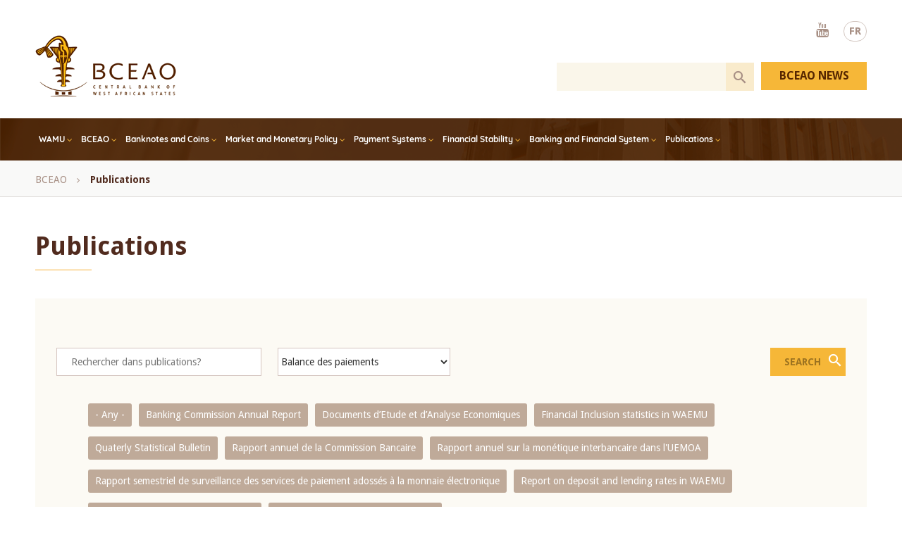

--- FILE ---
content_type: text/html; charset=UTF-8
request_url: https://bceao.int/en/publications?field_hashtags_target_id=92&field_theme_publication_target_id=208
body_size: 76890
content:
<!DOCTYPE html>
<html lang="en" dir="ltr" prefix="content: http://purl.org/rss/1.0/modules/content/  dc: http://purl.org/dc/terms/  foaf: http://xmlns.com/foaf/0.1/  og: http://ogp.me/ns#  rdfs: http://www.w3.org/2000/01/rdf-schema#  schema: http://schema.org/  sioc: http://rdfs.org/sioc/ns#  sioct: http://rdfs.org/sioc/types#  skos: http://www.w3.org/2004/02/skos/core#  xsd: http://www.w3.org/2001/XMLSchema# ">
  <head>
    <meta charset="utf-8" />
<link rel="canonical" href="https://bceao.int/en/publications" />
<meta property="og:image" content="https://www.bceao.int/sites/default/files/inline-images/bceao_share_0.png" />
<meta property="og:image:url" content="https://www.bceao.int/sites/default/files/inline-images/bceao_share_0.png" />
<meta property="og:image:secure_url" content="https://www.bceao.int/sites/default/files/inline-images/bceao_share_0.png" />
<meta name="google-site-verification" content="r10oTIF2jWkGDJ_m6KWK_eTSE3DTKZI7k3SmdRgQ0-g" />
<meta name="Generator" content="Drupal 8 (https://www.drupal.org)" />
<meta name="MobileOptimized" content="width" />
<meta name="HandheldFriendly" content="true" />
<meta name="viewport" content="width=device-width, initial-scale=1.0" />
<script async="async" src="https://www.googletagmanager.com/gtag/js?id=G-EKY7Y1DVCH"></script>
<script>
  window.dataLayer = window.dataLayer || [];
  function gtag(){dataLayer.push(arguments);}
  gtag('js', new Date());
  gtag('config', 'G-EKY7Y1DVCH');
</script>
<link rel="shortcut icon" href="/sites/default/files/fav_0.png" type="image/png" />
<script>window.a2a_config=window.a2a_config||{};a2a_config.callbacks=[];a2a_config.overlays=[];a2a_config.templates={};</script>
<style>.a2a_svg { border-radius: 0 !important; }
.a2a_kit{    display: block !important;    padding: 20px !important;    margin: 10px 0 !important;        background-color: #f4f3f1;   }</style>

    <title>Publications | BCEAO</title>
    <link rel="stylesheet" media="all" href="/core/themes/stable/css/system/components/container-inline.module.css?t8yv9i" />
<link rel="stylesheet" media="all" href="/core/themes/stable/css/system/components/clearfix.module.css?t8yv9i" />
<link rel="stylesheet" media="all" href="/core/themes/stable/css/system/components/details.module.css?t8yv9i" />
<link rel="stylesheet" media="all" href="/core/themes/stable/css/system/components/hidden.module.css?t8yv9i" />
<link rel="stylesheet" media="all" href="/core/themes/stable/css/system/components/item-list.module.css?t8yv9i" />
<link rel="stylesheet" media="all" href="/core/themes/stable/css/system/components/js.module.css?t8yv9i" />
<link rel="stylesheet" media="all" href="/core/themes/stable/css/system/components/nowrap.module.css?t8yv9i" />
<link rel="stylesheet" media="all" href="/core/themes/stable/css/system/components/position-container.module.css?t8yv9i" />
<link rel="stylesheet" media="all" href="/core/themes/stable/css/system/components/progress.module.css?t8yv9i" />
<link rel="stylesheet" media="all" href="/core/themes/stable/css/system/components/reset-appearance.module.css?t8yv9i" />
<link rel="stylesheet" media="all" href="/core/themes/stable/css/system/components/resize.module.css?t8yv9i" />
<link rel="stylesheet" media="all" href="/core/themes/stable/css/system/components/system-status-counter.css?t8yv9i" />
<link rel="stylesheet" media="all" href="/core/themes/stable/css/system/components/system-status-report-counters.css?t8yv9i" />
<link rel="stylesheet" media="all" href="/core/themes/stable/css/system/components/system-status-report-general-info.css?t8yv9i" />
<link rel="stylesheet" media="all" href="/modules/ckeditor_bootstrap_tabs/css/tabs.css?t8yv9i" />
<link rel="stylesheet" media="all" href="/core/themes/stable/css/views/views.module.css?t8yv9i" />
<link rel="stylesheet" media="all" href="/modules/addtoany/css/addtoany.css?t8yv9i" />
<link rel="stylesheet" media="all" href="/core/modules/layout_discovery/layouts/onecol/onecol.css?t8yv9i" />
<link rel="stylesheet" media="all" href="/modules/better_exposed_filters/css/better_exposed_filters.css?t8yv9i" />
<link rel="stylesheet" media="all" href="/modules/we_megamenu/assets/includes/bootstrap/css/bootstrap.min.css?t8yv9i" />
<link rel="stylesheet" media="all" href="/modules/we_megamenu/assets/css/we_megamenu_backend.css?t8yv9i" />
<link rel="stylesheet" media="all" href="/themes/medianet/plugins/owlcarousel/dist/assets/owl.carousel.css?t8yv9i" />
<link rel="stylesheet" media="all" href="/themes/medianet/css/magnific-popup.css?t8yv9i" />
<link rel="stylesheet" media="all" href="/themes/medianet/css/animate.min.css?t8yv9i" />
<link rel="stylesheet" media="all" href="/themes/medianet/css/style.css?t8yv9i" />
<link rel="stylesheet" media="all" href="/themes/medianet/css/style2.css?t8yv9i" />
<link rel="stylesheet" media="all" href="/themes/medianet/css/responsive.css?t8yv9i" />
<link rel="stylesheet" media="all" href="/themes/medianet/css/responsive2.css?t8yv9i" />

    
<!--[if lte IE 8]>
<script src="/core/assets/vendor/html5shiv/html5shiv.min.js?v=3.7.3"></script>
<![endif]-->

  </head>
        <body class="page-lang-en page-nofront page-publications">
        <a href="#main-content" class="visually-hidden focusable">
      Skip to main content
    </a>
    
      <div class="dialog-off-canvas-main-canvas" data-off-canvas-main-canvas>
    <div class="body">
  <header>
    <div class="zone zn_Top"><div class="warrap"><div class="topLogo">  <div>
    <div id="block-medianet-branding">
  
    
    <a class="logo" href="/index.php/en" title="Home" rel="home">
    <img src="/themes/medianet/image/png/logo_en.png" alt="Home" />
  </a>

</div>

  </div>
</div> <div class="topMenSearch">  <div>
    <div class="language-switcher-language-url blcLang wow fadeInDown" id="block-languageswitchercontent" role="navigation">
  
    
      <ul class="links"><li hreflang="en" data-drupal-link-query="{&quot;field_hashtags_target_id&quot;:&quot;92&quot;,&quot;field_theme_publication_target_id&quot;:&quot;208&quot;}" data-drupal-link-system-path="publications" class="en is-active"><a href="/en/publications?field_hashtags_target_id=92&amp;field_theme_publication_target_id=208" class="language-link is-active" hreflang="en" data-drupal-link-query="{&quot;field_hashtags_target_id&quot;:&quot;92&quot;,&quot;field_theme_publication_target_id&quot;:&quot;208&quot;}" data-drupal-link-system-path="publications">EN</a></li><li hreflang="fr" data-drupal-link-query="{&quot;field_hashtags_target_id&quot;:&quot;92&quot;,&quot;field_theme_publication_target_id&quot;:&quot;208&quot;}" data-drupal-link-system-path="publications" class="fr"><a href="/fr/publications?field_hashtags_target_id=92&amp;field_theme_publication_target_id=208" class="language-link" hreflang="fr" data-drupal-link-query="{&quot;field_hashtags_target_id&quot;:&quot;92&quot;,&quot;field_theme_publication_target_id&quot;:&quot;208&quot;}" data-drupal-link-system-path="publications">FR</a></li></ul>
  </div>
<div id="block-reseauxsociaux" class="blcRs wow fadeInDown">
  
    
        <div class="layout layout--onecol">
    <div  class="layout__region layout__region--content">
      
  <div class="bodyCntBlc">
          <ul>
	<li><a class="ytb" href="https://www.youtube.com/user/bceaoChannel" target="_blank">Youtube</a></li>
</ul>

    
  </div>



    </div>
  </div>

  </div>

  </div>
<div class="clear"></div>   <div>
    <div class="views-exposed-form blcSearch" novalidate="" data-drupal-selector="views-exposed-form-search-bceao-page-1" id="block-exposedformsearch-bceaopage-1">
  
    
      <form action="/en/search-bceao" method="get" id="views-exposed-form-search-bceao-page-1" accept-charset="UTF-8">
  <div class="js-form-item form-item js-form-type-textfield form-item-search-api-fulltext js-form-item-search-api-fulltext">
      <label for="edit-search-api-fulltext">Keywords</label>
        <input data-msg-required="Champ obligatoire." data-msg-minlength="Veuillez entrer au moins 3 caractères." data-drupal-selector="edit-search-api-fulltext" type="text" id="edit-search-api-fulltext" name="search_api_fulltext" value="" size="30" maxlength="128" class="form-text" />

        </div>
<div data-drupal-selector="edit-actions" class="form-actions js-form-wrapper form-wrapper" id="edit-actions--2"><input data-drupal-selector="edit-submit-search-bceao" type="submit" id="edit-submit-search-bceao" value="Search" class="button js-form-submit form-submit" />
</div>


</form>

  </div>

  </div>
 </div></div> </div>
    <div class="zone zn_Menu"><div class="warrap">   <div>
    <div id="block-mainnavigationen" class="blcMainMenu">
  
    
      <div class="region-we-mega-menu">
	<a class="navbar-toggle collapsed">
	    <span class="icon-bar"></span>
	    <span class="icon-bar"></span>
	    <span class="icon-bar"></span>
	</a>
	<nav  class="main-navigation-en navbar navbar-default navbar-we-mega-menu mobile-collapse hover-action" data-menu-name="main-navigation-en" data-block-theme="medianet" data-style="Default" data-animation="None" data-delay="" data-duration="" data-autoarrow="" data-alwayshowsubmenu="" data-action="hover" data-mobile-collapse="0">
	  <div class="container-fluid">
	    <ul  class="we-mega-menu-ul nav nav-tabs">
  <li  class="we-mega-menu-li dropdown-menu" data-level="0" data-element-type="we-mega-menu-li" description="WAMU" data-id="15c99b0f-f113-40d8-b9f8-b5fbb9e4565e" data-submenu="1" hide-sub-when-collapse="" data-group="0" data-class="" data-icon="" data-caption="" data-alignsub="" data-target="">
      <a class="we-mega-menu-li" title="WAMU" href="/en/content/presentation-wamu" target="">
      WAMU    </a>
    <div  class="we-mega-menu-submenu" data-element-type="we-mega-menu-submenu" data-submenu-width="1024" data-class="" style="width: 1024px">
  <div class="we-mega-menu-submenu-inner">
    <div  class="we-mega-menu-row" data-element-type="we-mega-menu-row" data-custom-row="1">
  <div  class="we-mega-menu-col span4" data-element-type="we-mega-menu-col" data-width="4" data-block="menu1bloc" data-blocktitle="0" data-hidewhencollapse="" data-class="">
    <div class="type-of-block"><div class="block-inner"><div id="block-menu1bloc">
  
    
        <div class="layout layout--onecol">
    <div  class="layout__region layout__region--content">
      
  <div class="bodyCntBlc">
          <p><a href="/en/content/presentation-wamu"><img alt="UMOA" data-entity-type="file" data-entity-uuid="117eb97f-d659-41a4-b2c6-dcfcf8d5855c" src="/sites/default/files/inline-images/umoa.png" /> </a></p>

<h2>About WAMU</h2>

<p>The West African Monetary Union (WAMU) is distinguished by the recognition of a common monetary unit, the Franc of the African financial community...</p>

<div class="blclink"><a href="/en/content/presentation-wamu">Read More</a></div>

    
  </div>



    </div>
  </div>

  </div>
</div></div>

</div>
<div  class="we-mega-menu-col span4" data-element-type="we-mega-menu-col" data-width="4" data-block="" data-blocktitle="1" data-hidewhencollapse="" data-class="">
  <ul class="nav nav-tabs subul">
  <li  class="we-mega-menu-li" data-level="1" data-element-type="we-mega-menu-li" description="The Conference of Heads of State and Government" data-id="2a024ce4-f971-4e35-9a49-271061600faf" data-submenu="0" hide-sub-when-collapse="" data-group="0" data-class="" data-icon="" data-caption="" data-alignsub="" data-target="">
      <a class="we-mega-menu-li" title="The Conference of Heads of State and Government" href="/en/content/conference-heads-state-and-government" target="">
      The Conference of Heads of State and Government    </a>
    
</li><li  class="we-mega-menu-li" data-level="1" data-element-type="we-mega-menu-li" description="The Council of Ministers" data-id="5bff05a9-2964-4d4a-85e7-0a791fe14033" data-submenu="0" hide-sub-when-collapse="" data-group="0" data-class="" data-icon="" data-caption="" data-alignsub="" data-target="">
      <a class="we-mega-menu-li" title="The Council of Ministers" href="/en/content/council-ministers" target="">
      The Council of Ministers    </a>
    
</li><li  class="we-mega-menu-li" data-level="1" data-element-type="we-mega-menu-li" description="The Banking Commission " data-id="9964c7f2-06ef-41ea-b700-42ac12b8c19a" data-submenu="0" hide-sub-when-collapse="" data-group="0" data-class="" data-icon="" data-caption="" data-alignsub="" data-target="">
      <a class="we-mega-menu-li" title="The Banking Commission " href="/en/content/presentation-banking-commission" target="">
      The Banking Commission     </a>
    
</li><li  class="we-mega-menu-li" data-level="1" data-element-type="we-mega-menu-li" description="The Regional Council for Public Savings and Financial Markets" data-id="7ea37840-ed6a-413e-b984-7f3decdaca59" data-submenu="0" hide-sub-when-collapse="" data-group="0" data-class="" data-icon="" data-caption="" data-alignsub="" data-target="">
      <a class="we-mega-menu-li" title="The Regional Council for Public Savings and Financial Markets" href="/en/content/regional-council-public-savings-and-financial-markets" target="">
      The Regional Council for Public Savings and Financial Markets    </a>
    
</li><li  class="we-mega-menu-li" data-level="1" data-element-type="we-mega-menu-li" description="WAMU SECURITIES AGENCY" data-id="914cefc9-26d8-40bc-af43-c1cb9da3555e" data-submenu="0" hide-sub-when-collapse="" data-group="0" data-class="" data-icon="" data-caption="" data-alignsub="" data-target="">
      <a class="we-mega-menu-li" title="WAMU SECURITIES AGENCY" href="/en/content/wamu-securities-agency" target="">
      WAMU Securities Agency    </a>
    
</li>
</ul>
</div>
<div  class="we-mega-menu-col span4" data-element-type="we-mega-menu-col" data-width="4" data-block="menu1bloc2" data-blocktitle="0" data-hidewhencollapse="" data-class="">
    <div class="type-of-block"><div class="block-inner"><div id="block-menu1bloc2">
  
    
        <div class="layout layout--onecol">
    <div  class="layout__region layout__region--content">
      
  <div class="bodyCntBlc">
          <p><a href="https://www.boad.org/" target="_blank"><img alt="banner1 " data-entity-type="file" data-entity-uuid="c07af869-572f-490e-9fc0-8d78d5760906" src="/sites/default/files/inline-images/biar.jpg" /></a></p>

<p><a href="/en/etats-membres"><img alt="carte umoa" data-entity-type="file" data-entity-uuid="1ea2a9cd-8192-49e7-b6b1-c4c371a33ab1" src="/sites/default/files/inline-images/Sans-titre-1_1.png" /></a></p>

    
  </div>



    </div>
  </div>

  </div>
</div></div>

</div>

</div>

  </div>
</div>
</li><li  class="we-mega-menu-li dropdown-menu" data-level="0" data-element-type="we-mega-menu-li" description="BCEAO" data-id="a88bfa30-eb57-4512-8181-8f26390a43cc" data-submenu="1" hide-sub-when-collapse="" data-group="0" data-class="" data-icon="" data-caption="" data-alignsub="" data-target="">
      <a class="we-mega-menu-li" title="BCEAO" href="/en/content/presentation-bceao" target="">
      BCEAO    </a>
    <div  class="we-mega-menu-submenu" data-element-type="we-mega-menu-submenu" data-submenu-width="1024" data-class="" style="width: 1024px">
  <div class="we-mega-menu-submenu-inner">
    <div  class="we-mega-menu-row" data-element-type="we-mega-menu-row" data-custom-row="1">
  <div  class="we-mega-menu-col span4" data-element-type="we-mega-menu-col" data-width="4" data-block="menu_bceao" data-blocktitle="0" data-hidewhencollapse="" data-class="">
    <div class="type-of-block"><div class="block-inner"><div id="block-menu-bceao">
  
    
        <div class="layout layout--onecol">
    <div  class="layout__region layout__region--content">
      
  <div class="bodyCntBlc">
          <p><a href="/en/content/presentation-bceao"><img alt="BCEAO" data-entity-type="file" data-entity-uuid="9aa9ffee-7ffa-4497-b7eb-9c9da2bb77cd" src="/sites/default/files/inline-images/bceao.png" /></a></p>

<h2>About BCEAO</h2>

<p>The Central Bank of West African States (BCEAO) is an international public institution with headquarters in Dakar, Senegal....</p>

<div class="blclink"><a href="/en/content/presentation-bceao">Read more</a></div>

    
  </div>



    </div>
  </div>

  </div>
</div></div>

</div>
<div  class="we-mega-menu-col span4" data-element-type="we-mega-menu-col" data-width="4" data-block="" data-blocktitle="1" data-hidewhencollapse="" data-class="">
  <ul class="nav nav-tabs subul">
  <li  class="we-mega-menu-li" data-level="1" data-element-type="we-mega-menu-li" description="MANDATES" data-id="5b2eb1dd-e538-43d2-ba1e-f780e35229d2" data-submenu="0" hide-sub-when-collapse="" data-group="0" data-class="" data-icon="" data-caption="" data-alignsub="" data-target="">
      <a class="we-mega-menu-li" title="MANDATES" href="/en/content/missions-bceao" target="">
      Mandates    </a>
    
</li><li  class="we-mega-menu-li" data-level="1" data-element-type="we-mega-menu-li" description="Organs of BCEAO" data-id="ddb5801f-8a62-4c28-8b67-b4e4ab13142a" data-submenu="0" hide-sub-when-collapse="" data-group="0" data-class="" data-icon="" data-caption="" data-alignsub="" data-target="">
      <a class="we-mega-menu-li" title="Organs of BCEAO" href="/en/content/statutory-bodies-bceao" target="">
      Organs    </a>
    
</li><li  class="we-mega-menu-li" data-level="1" data-element-type="we-mega-menu-li" description="INSTITUTIONAL FRAMEWORK" data-id="ee8703c4-e8ab-492c-9611-5e4bd2b794d5" data-submenu="0" hide-sub-when-collapse="" data-group="0" data-class="" data-icon="" data-caption="" data-alignsub="" data-target="">
      <a class="we-mega-menu-li" title="INSTITUTIONAL FRAMEWORK" href="/en/content/institutional-framework" target="">
      Institutional Framework    </a>
    
</li>
</ul>
</div>
<div  class="we-mega-menu-col span4" data-element-type="we-mega-menu-col" data-width="4" data-block="lesorganesdelabceao" data-blocktitle="0" data-hidewhencollapse="" data-class="">
    <div class="type-of-block"><div class="block-inner"><div class="linkBlock blcRight">
<div id="block-lesorganesdelabceao">
  
      <h2>Statutory bodies of BCEAO</h2>
    
        <div class="layout layout--onecol">
    <div  class="layout__region layout__region--content">
      
      <div>
              <div><a href="/index.php/en/content/governor">The Governor</a></div>
              <div><a href="/index.php/en/content/monetary-policy-committee">The Monetary Policy Committee</a></div>
              <div><a href="/index.php/en/content/board-directors">The Board of Directors</a></div>
              <div><a href="/index.php/en/content/audit-committee">The Audit Committee</a></div>
              <div><a href="/index.php/en/content/national-credit-councils">National Credit Councils</a></div>
          </div>
  
    </div>
  </div>

  </div>
</div></div></div>

</div>

</div>

  </div>
</div>
</li><li  class="we-mega-menu-li dropdown-menu" data-level="0" data-element-type="we-mega-menu-li" description="BANKNOTES AND COINS" data-id="a2a4093b-1b2e-482b-adbe-d2caed636414" data-submenu="1" hide-sub-when-collapse="" data-group="0" data-class="" data-icon="" data-caption="" data-alignsub="" data-target="">
      <a class="we-mega-menu-li" title="BANKNOTES AND COINS" href="/en/content/history-cfa-franc" target="">
      Banknotes and Coins    </a>
    <div  class="we-mega-menu-submenu" data-element-type="we-mega-menu-submenu" data-submenu-width="1024" data-class="" style="width: 1024px">
  <div class="we-mega-menu-submenu-inner">
    <div  class="we-mega-menu-row" data-element-type="we-mega-menu-row" data-custom-row="1">
  <div  class="we-mega-menu-col span4" data-element-type="we-mega-menu-col" data-width="4" data-block="menu_billetetpiece" data-blocktitle="0" data-hidewhencollapse="" data-class="">
    <div class="type-of-block"><div class="block-inner"><div id="block-menu-billetetpiece">
  
    
        <div class="layout layout--onecol">
    <div  class="layout__region layout__region--content">
      
  <div class="bodyCntBlc">
          <p><a href="/en/content/history-cfa-franc"><img alt="History of the CFA franc" data-entity-type="file" data-entity-uuid="d29e8d55-bc96-406e-8d50-9003b17a3fbf" src="/sites/default/files/inline-images/musee.png" /></a></p>

<h2>History of the CFA franc</h2>

<p>The CFA franc is the common currency of the 14 African countries belonging to the Franc Zone...</p>

<div class="blclink"><a href="/en/content/history-cfa-franc" title="History of the CFA franc">Read More</a></div>

    
  </div>



    </div>
  </div>

  </div>
</div></div>

</div>
<div  class="we-mega-menu-col span4" data-element-type="we-mega-menu-col" data-width="4" data-block="" data-blocktitle="1" data-hidewhencollapse="" data-class="">
  <ul class="nav nav-tabs subul">
  <li  class="we-mega-menu-li" data-level="1" data-element-type="we-mega-menu-li" description="CFA F 500 banknote " data-id="fd845340-6ac0-4ec0-bd83-73866b9f2251" data-submenu="0" hide-sub-when-collapse="" data-group="0" data-class="" data-icon="" data-caption="" data-alignsub="" data-target="">
      <a class="we-mega-menu-li" title="CFA F 500 banknote " href="/en/content/cfa-f-500-banknote" target="">
      CFA F 500 banknote     </a>
    
</li><li  class="we-mega-menu-li" data-level="1" data-element-type="we-mega-menu-li" description="CFA F 2000 banknote" data-id="4e511e5e-b62a-4440-81e6-457727c1b6ed" data-submenu="0" hide-sub-when-collapse="" data-group="0" data-class="" data-icon="" data-caption="" data-alignsub="" data-target="">
      <a class="we-mega-menu-li" title="CFA F 2000 banknote" href="/en/content/cfa-f-2000-banknote" target="">
      CFA F 2000 banknote    </a>
    
</li><li  class="we-mega-menu-li" data-level="1" data-element-type="we-mega-menu-li" description="CFA F 5000 and 1000 banknotes" data-id="4fc8cbd7-17d6-40ce-bd07-8f821839c18c" data-submenu="0" hide-sub-when-collapse="" data-group="0" data-class="" data-icon="" data-caption="" data-alignsub="" data-target="">
      <a class="we-mega-menu-li" title="CFA F 5000 and 1000 banknotes" href="/en/content/cfa-f-5000-and-1000-banknotes" target="">
      CFA F 5000 and 1000 banknotes    </a>
    
</li>
</ul>
</div>
<div  class="we-mega-menu-col span4" data-element-type="we-mega-menu-col" data-width="4" data-block="menu_billet_right" data-blocktitle="0" data-hidewhencollapse="" data-class="">
    <div class="type-of-block"><div class="block-inner"><div id="block-menu-billet-right">
  
    
        <div class="layout layout--onecol">
    <div  class="layout__region layout__region--content">
      
  <div class="bodyCntBlc">
          <p><a href="/en/content/virtual-visit-currency-museum"><img alt="virtual visit" data-entity-type="file" data-entity-uuid="a9ae48db-2cfb-46db-8b70-bfb6632cc971" src="/sites/default/files/inline-images/virtual-visit.jpg" /></a></p>

    
  </div>



    </div>
  </div>

  </div>
</div></div>

</div>

</div>

  </div>
</div>
</li><li  class="we-mega-menu-li dropdown-menu" data-level="0" data-element-type="we-mega-menu-li" description="MARKET AND MONETARY POLICY" data-id="58c78c7a-c91c-49ea-aa52-6b3ecd4d4394" data-submenu="1" hide-sub-when-collapse="" data-group="0" data-class="" data-icon="" data-caption="" data-alignsub="" data-target="">
      <a href='#' data-drupal-link-system-path="<front>" class="we-megamenu-nolink">
      Market and Monetary Policy</a>
    <div  class="we-mega-menu-submenu" data-element-type="we-mega-menu-submenu" data-submenu-width="1024" data-class="" style="width: 1024px">
  <div class="we-mega-menu-submenu-inner">
    <div  class="we-mega-menu-row" data-element-type="we-mega-menu-row" data-custom-row="1">
  <div  class="we-mega-menu-col span4" data-element-type="we-mega-menu-col" data-width="4" data-block="menu_politiquemonetaire" data-blocktitle="0" data-hidewhencollapse="" data-class="">
    <div class="type-of-block"><div class="block-inner"><div id="block-menu-politiquemonetaire">
  
    
        <div class="layout layout--onecol">
    <div  class="layout__region layout__region--content">
      
  <div class="bodyCntBlc">
          <p><a href="/en/content/objectives-monetary-policy"><img alt="comité de politique monétaire" data-entity-type="file" data-entity-uuid="de514554-b92f-4fc9-8185-d3d0dc58cdf1" src="/sites/default/files/inline-images/CPM-Juin-2025_0.jpg" /> </a></p>

<h2>Monetary Policy Committee</h2>

<p>The prime objective of the monetary policy of the BCEAO is to ensure price stability. ...</p>

<div class="blclink"><a href="/en/content/objectives-monetary-policy">Read More</a></div>

    
  </div>



    </div>
  </div>

  </div>
</div></div>

</div>
<div  class="we-mega-menu-col span6" data-element-type="we-mega-menu-col" data-width="6" data-block="" data-blocktitle="1" data-hidewhencollapse="" data-class="">
  <ul class="nav nav-tabs subul">
  <li  class="we-mega-menu-li" data-level="1" data-element-type="we-mega-menu-li" description="Objectives of Monetary Policy" data-id="644968dd-ad33-4363-a8af-78d440b55917" data-submenu="0" hide-sub-when-collapse="" data-group="0" data-class="" data-icon="" data-caption="" data-alignsub="" data-target="">
      <a class="we-mega-menu-li" title="Objectives of Monetary Policy" href="/en/content/objectives-monetary-policy" target="">
      Objectives of Monetary Policy    </a>
    
</li><li  class="we-mega-menu-li" data-level="1" data-element-type="we-mega-menu-li" description="Instruments of Monetary Policy Implementation" data-id="e36947df-61e2-48a3-8736-cb5f0733e98a" data-submenu="0" hide-sub-when-collapse="" data-group="0" data-class="" data-icon="" data-caption="" data-alignsub="" data-target="">
      <a class="we-mega-menu-li" title="Instruments of Monetary Policy Implementation" href="/en/content/instruments-monetary-policy-implementation" target="">
      Instruments of Monetary Policy Implementation    </a>
    
</li>
</ul>
</div>
<div  class="we-mega-menu-col span4" data-element-type="we-mega-menu-col" data-width="4" data-block="" data-blocktitle="0" data-hidewhencollapse="" data-class="">
  
</div>

</div>

  </div>
</div>
</li><li  class="we-mega-menu-li dropdown-menu" data-level="0" data-element-type="we-mega-menu-li" description="Payment Systems" data-id="c53f8c09-78a8-4c87-af57-e2a39938edc6" data-submenu="1" hide-sub-when-collapse="" data-group="0" data-class="" data-icon="" data-caption="" data-alignsub="" data-target="">
      <a href='#' data-drupal-link-system-path="<front>" class="we-megamenu-nolink">
      Payment Systems</a>
    <div  class="we-mega-menu-submenu" data-element-type="we-mega-menu-submenu" data-submenu-width="" data-class="" style="width: px">
  <div class="we-mega-menu-submenu-inner">
    <div  class="we-mega-menu-row" data-element-type="we-mega-menu-row" data-custom-row="0">
  <div  class="we-mega-menu-col span12" data-element-type="we-mega-menu-col" data-width="12" data-block="" data-blocktitle="0" data-hidewhencollapse="" data-class="">
  <ul class="nav nav-tabs subul">
  <li  class="we-mega-menu-li" data-level="1" data-element-type="we-mega-menu-li" description="SICA - UEMOA" data-id="6351900e-2ddb-4e59-ab15-268ccca2fae8" data-submenu="0" hide-sub-when-collapse="" data-group="0" data-class="" data-icon="" data-caption="" data-alignsub="" data-target="">
      <a class="we-mega-menu-li" title="SICA - UEMOA" href="/en/content/sica-uemoa" target="">
      SICA - UEMOA    </a>
    
</li><li  class="we-mega-menu-li" data-level="1" data-element-type="we-mega-menu-li" description="STAR - UEMOA" data-id="bd0e19e9-838e-4a26-99ab-c950c104cb19" data-submenu="0" hide-sub-when-collapse="" data-group="0" data-class="" data-icon="" data-caption="" data-alignsub="" data-target="">
      <a class="we-mega-menu-li" title="STAR - UEMOA" href="/en/content/star-uemoa" target="">
      STAR - UEMOA    </a>
    
</li><li  class="we-mega-menu-li" data-level="1" data-element-type="we-mega-menu-li" description="Payment Systems Management" data-id="b4b75349-0ff3-46e1-b4cf-6ab0378cd42e" data-submenu="0" hide-sub-when-collapse="" data-group="0" data-class="" data-icon="" data-caption="" data-alignsub="" data-target="">
      <a class="we-mega-menu-li" title="Payment Systems Management" href="/en/content/payment-systems-management" target="">
      Payment Systems Management    </a>
    
</li>
</ul>
</div>

</div>
<div  class="we-mega-menu-row" data-element-type="we-mega-menu-row" data-custom-row="1">
  <div  class="we-mega-menu-col span12" data-element-type="we-mega-menu-col" data-width="12" data-block="" data-blocktitle="1" data-hidewhencollapse="" data-class="">
  
</div>

</div>

  </div>
</div>
</li><li  class="we-mega-menu-li dropdown-menu" data-level="0" data-element-type="we-mega-menu-li" description="Financial Stability" data-id="3a2da92e-52a6-4b3d-b048-2bc060de0992" data-submenu="1" hide-sub-when-collapse="" data-group="0" data-class="" data-icon="" data-caption="" data-alignsub="" data-target="">
      <a href='#' data-drupal-link-system-path="<front>" class="we-megamenu-nolink">
      Financial Stability</a>
    <div  class="we-mega-menu-submenu" data-element-type="we-mega-menu-submenu" data-submenu-width="1024" data-class="" style="width: 1024px">
  <div class="we-mega-menu-submenu-inner">
    <div  class="we-mega-menu-row" data-element-type="we-mega-menu-row" data-custom-row="0">
  <div  class="we-mega-menu-col span6" data-element-type="we-mega-menu-col" data-width="6" data-block="menu_stabilitefinanciere" data-blocktitle="0" data-hidewhencollapse="" data-class="">
    <div class="type-of-block"><div class="block-inner"><div id="block-menu-stabilitefinanciere">
  
    
        <div class="layout layout--onecol">
    <div  class="layout__region layout__region--content">
      
  <div class="bodyCntBlc">
          <p><a href="/en/content/wamu-financial-stability-committee"><img alt="comité de stabilité financière" data-entity-type="file" data-entity-uuid="d91ffd9e-7d6c-4a65-92b7-2b7593acb8db" src="/sites/default/files/inline-images/umoa_0_0.jpg" /></a></p>

<h2>Financial Stability Committee</h2>

<p>The Committee is tasked with promoting concertation, cooperation and coordination between the Authorities whose actions contribute to financial stability...</p>

<div class="blclink"><a href="/en/content/wamu-financial-stability-committee">Read More</a></div>

    
  </div>



    </div>
  </div>

  </div>
</div></div>

</div>
<div  class="we-mega-menu-col span6" data-element-type="we-mega-menu-col" data-width="6" data-block="" data-blocktitle="1" data-hidewhencollapse="" data-class="">
  <ul class="nav nav-tabs subul">
  <li  class="we-mega-menu-li" data-level="1" data-element-type="we-mega-menu-li" description="WAMU Financial Stability Committee" data-id="145762dd-1d2f-4d48-a639-c8141c8b5309" data-submenu="0" hide-sub-when-collapse="" data-group="0" data-class="" data-icon="" data-caption="" data-alignsub="" data-target="">
      <a class="we-mega-menu-li" title="WAMU Financial Stability Committee" href="/en/content/wamu-financial-stability-committee" target="">
      WAMU Financial Stability Committee    </a>
    
</li><li  class="we-mega-menu-li" data-level="1" data-element-type="we-mega-menu-li" description="Macro-prudential supervision" data-id="d4ed088b-f8ba-4f83-b1ee-0f24aff0a7d8" data-submenu="0" hide-sub-when-collapse="" data-group="0" data-class="" data-icon="" data-caption="" data-alignsub="" data-target="">
      <a class="we-mega-menu-li" title="Macro-prudential supervision" href="/en/content/macro-prudential-supervision" target="">
      Macro-prudential supervision    </a>
    
</li>
</ul>
</div>

</div>

  </div>
</div>
</li><li  class="we-mega-menu-li dropdown-menu" data-level="0" data-element-type="we-mega-menu-li" description="Banking and Financial System" data-id="ca598b21-d5c0-46ea-b012-43a95899d0e0" data-submenu="1" hide-sub-when-collapse="" data-group="0" data-class="" data-icon="" data-caption="" data-alignsub="" data-target="">
      <a href='#' data-drupal-link-system-path="<front>" class="we-megamenu-nolink">
      Banking and Financial System</a>
    <div  class="we-mega-menu-submenu" data-element-type="we-mega-menu-submenu" data-submenu-width="" data-class="" style="width: px">
  <div class="we-mega-menu-submenu-inner">
    <div  class="we-mega-menu-row" data-element-type="we-mega-menu-row" data-custom-row="0">
  <div  class="we-mega-menu-col span12" data-element-type="we-mega-menu-col" data-width="12" data-block="" data-blocktitle="0" data-hidewhencollapse="" data-class="">
  <ul class="nav nav-tabs subul">
  <li  class="we-mega-menu-li" data-level="1" data-element-type="we-mega-menu-li" description="Decentralized Financial Systems" data-id="cc719411-7173-41f8-8dca-d0d071205527" data-submenu="0" hide-sub-when-collapse="" data-group="0" data-class="" data-icon="" data-caption="" data-alignsub="" data-target="">
      <a class="we-mega-menu-li" title="Decentralized Financial Systems" href="/en/content/decentralized-financial-systems" target="">
      Decentralized Financial Systems    </a>
    
</li><li  class="we-mega-menu-li" data-level="1" data-element-type="we-mega-menu-li" description="" data-id="abb8d561-32e0-48d7-9690-e999c5531bec" data-submenu="0" hide-sub-when-collapse="" data-group="0" data-class="" data-icon="" data-caption="" data-alignsub="" data-target="_self">
      <a class="we-mega-menu-li" title="" href="/en/documents/framework-document-waemu-regional-financial-inclusion-policy-and-strategy-over-2025-2030" target="_self">
      Framework document for WAEMU regional financial inclusion policy and strategy over the 2025-2030 period    </a>
    
</li><li  class="we-mega-menu-li" data-level="1" data-element-type="we-mega-menu-li" description="Situation of credits and microfinance institutions" data-id="33236cbf-1db3-4977-af2a-32c1e44a94c8" data-submenu="0" hide-sub-when-collapse="" data-group="0" data-class="" data-icon="" data-caption="" data-alignsub="" data-target="">
      <a class="we-mega-menu-li" title="Situation of credits and microfinance institutions" href="/en/content/situation-credits-and-microfinance-institutions" target="">
      Situation of credits and microfinance institutions    </a>
    
</li>
</ul>
</div>

</div>

  </div>
</div>
</li><li  class="we-mega-menu-li dropdown-menu active active-trail" data-level="0" data-element-type="we-mega-menu-li" description="Publications" data-id="d69a5b2c-f2c7-47bc-9725-0a3497bfaf5b" data-submenu="1" hide-sub-when-collapse="" data-group="0" data-class="" data-icon="" data-caption="" data-alignsub="" data-target="">
      <a class="we-mega-menu-li" title="Publications" href="/en/publications" target="">
      Publications    </a>
    <div  class="we-mega-menu-submenu" data-element-type="we-mega-menu-submenu" data-submenu-width="" data-class="" style="width: px">
  <div class="we-mega-menu-submenu-inner">
    <div  class="we-mega-menu-row" data-element-type="we-mega-menu-row" data-custom-row="0">
  <div  class="we-mega-menu-col span12" data-element-type="we-mega-menu-col" data-width="12" data-block="" data-blocktitle="0" data-hidewhencollapse="" data-class="">
  <ul class="nav nav-tabs subul">
  <li  class="we-mega-menu-li" data-level="1" data-element-type="we-mega-menu-li" description="" data-id="596d876a-3a78-43ad-9a76-d5ca827dfe56" data-submenu="0" hide-sub-when-collapse="" data-group="0" data-class="" data-icon="" data-caption="" data-alignsub="" data-target="_self">
      <a class="we-mega-menu-li" title="" href="https://www.bceao.int/en/publications?field_theme_publication_target_id=192" target="_self">
      Banking Commission Annual Report    </a>
    
</li><li  class="we-mega-menu-li" data-level="1" data-element-type="we-mega-menu-li" description="" data-id="147ed0d5-9573-49b4-ba12-4558f3219ff3" data-submenu="0" hide-sub-when-collapse="" data-group="0" data-class="" data-icon="" data-caption="" data-alignsub="" data-target="">
      <a class="we-mega-menu-li" title="" href="https://www.bceao.int/en/publications?field_theme_publication_target_id=78" target="">
      BCEAO Annual Report    </a>
    
</li><li  class="we-mega-menu-li" data-level="1" data-element-type="we-mega-menu-li" description="" data-id="e316d30a-d535-4915-9dba-8d6d5aeb33a1" data-submenu="0" hide-sub-when-collapse="" data-group="0" data-class="" data-icon="" data-caption="" data-alignsub="" data-target="_self">
      <a class="we-mega-menu-li" title="" href="https://www.bceao.int/en/publications?field_theme_publication_target_id=196" target="_self">
      Financial Inclusion statistics in WAEMU    </a>
    
</li><li  class="we-mega-menu-li" data-level="1" data-element-type="we-mega-menu-li" description="" data-id="aa43d435-17f3-4764-a9f3-bf378d4f5198" data-submenu="0" hide-sub-when-collapse="" data-group="0" data-class="" data-icon="" data-caption="" data-alignsub="" data-target="_self">
      <a class="we-mega-menu-li" title="" href="/en/content/other-publications" target="_self">
      History of WAMU    </a>
    
</li><li  class="we-mega-menu-li" data-level="1" data-element-type="we-mega-menu-li" description="" data-id="82e7ad14-b98d-428b-9261-b257bbd705f4" data-submenu="0" hide-sub-when-collapse="" data-group="0" data-class="" data-icon="" data-caption="" data-alignsub="" data-target="_self">
      <a class="we-mega-menu-li" title="" href="https://www.bceao.int/en/publications?field_theme_publication_target_id=71" target="_self">
      Monthly Bulletin of WAEMU Economic Statistics    </a>
    
</li><li  class="we-mega-menu-li" data-level="1" data-element-type="we-mega-menu-li" description="" data-id="266ef18b-0c12-441f-b216-147ae580b516" data-submenu="0" hide-sub-when-collapse="" data-group="0" data-class="" data-icon="" data-caption="" data-alignsub="" data-target="_self">
      <a class="we-mega-menu-li" title="" href="https://www.bceao.int/en/publications?field_theme_publication_target_id=194" target="_self">
      Quaterly Statistical Bulletin    </a>
    
</li>
</ul>
</div>

</div>

  </div>
</div>
</li>
</ul>
	  </div>
	</nav>
</div>
  </div>
<div id="block-bouton" class="blcBtHeader">
  
    
        <div class="layout layout--onecol">
    <div  class="layout__region layout__region--content">
      
  <div class="bodyCntBlc">
          <p><a href="#?">BCEAO NEWS</a></p>

    
  </div>



    </div>
  </div>

  </div>

  </div>
</div></div>
  </header>
  <div class="cnt" id="main-content">
    <div class="zone zn_Breadcrumb"><div class="warrap">  <div>
    <div id="block-medianet-breadcrumbs">
  
    
        <nav role="navigation" aria-labelledby="system-breadcrumb">
    <h2 id="system-breadcrumb" class="visually-hidden">Breadcrumb</h2>
    <ol>
          <li>
                  <a href="/en">BCEAO</a>
              </li>
          <li>
                  Publications
              </li>
        </ol>
  </nav>

  </div>

  </div>
</div></div>
    <div class="zn_Cnt">
      <div class="warrap">
              <div class="zn_Content fullPage">  <div>
    <div id="block-pagetitle">
  
    
      
  <h1>Publications</h1>


  </div>
<div id="block-medianet-content">
  
    
      <div class="views-element-container"><div class="js-view-dom-id-1301b7c13561a5683ad0c28cc4010e9d36a6a80693ed4816c9ed1b54a1ac2acf">
  
  
  

  
  <form class="views-exposed-form bef-exposed-form" data-bef-auto-submit-full-form="" data-bef-auto-submit="" data-bef-auto-submit-delay="500" novalidate="" data-drupal-selector="views-exposed-form-publications-page-1" action="/en/publications" method="get" id="views-exposed-form-publications-page-1" accept-charset="UTF-8">
  <div class="js-form-item form-item js-form-type-textfield form-item-field-description-value js-form-item-field-description-value">
      
        <input data-drupal-selector="edit-field-description-value" type="text" id="edit-field-description-value" name="field_description_value" value="" size="30" maxlength="128" placeholder="Rechercher dans publications?" class="form-text" />

        </div>
<div class="js-form-item form-item js-form-type-select form-item-field-hashtags-target-id js-form-item-field-hashtags-target-id">
      <label for="edit-field-hashtags-target-id">tags (field_hashtags)</label>
        <select data-drupal-selector="edit-field-hashtags-target-id" id="edit-field-hashtags-target-id" name="field_hashtags_target_id" class="form-select"><option value="All">- Any -</option><option value="163">Annual Report</option><option value="186">Avis</option><option value="176">BCEAO</option><option value="166">BCEAO Report</option><option value="161">Bénin</option><option value="205">bulletin mensuel des statistiques </option><option value="207">COFEB</option><option value="158">Comité de Politique Monétaire</option><option value="160">Comité de Stabilité Financière</option><option value="107">Conférence des Chefs d’Etat et de Gouvernement</option><option value="187">Conseil</option><option value="197">Conseil des Ministres</option><option value="162">Côte d’Ivoire</option><option value="172">Finance Islamique</option><option value="200">Guinée-Bissau</option><option value="201">Inclusion financière</option><option value="190">Microfinance, SFD, UEMOA</option><option value="167">Monthly bulletin of monetary and financial statistics - December, 2017</option><option value="164">Monthly Bulletin of WAEMU Economic Statistics</option><option value="202">Note d&#039;information</option><option value="206">Note mensuelle de conjoncture</option><option value="178">Notes</option><option value="48">Opérations sur titres</option><option value="171">Rapport annuel de la BCEAO</option><option value="169">Rapport annuel de la Commission Bancaire</option><option value="170">Rapport annuel sur les services financiers via la téléphonie mobile</option><option value="188">Refinancement, Bons de soutien et de résilience, UEMOA</option><option value="199">Sénégal</option><option value="106">session ordinaire</option><option value="159">statistiques monétaires et financières</option><option value="204">UEMOA</option><option value="198">UMOA</option><option value="165">Yearbook </option><option value="96">Note</option><option value="97">Perspectives économiques</option><option value="98">Rapport</option><option value="62">Synthése</option><option value="59">Revue Economique et Monétaire</option><option value="65">Note</option><option value="61">Guide</option><option value="60">Avis d’information</option><option value="90">Annuaire</option><option value="92" selected="selected">Balance des paiements</option><option value="93">Bilans et comptes</option><option value="63">Etude</option><option value="94">Bulletin</option><option value="64">Analyse</option><option value="31">Monétaire </option><option value="5">Mali</option><option value="47">Lutte contre le blanchiment de capitaux et le financement du terrorisme</option><option value="49">Plan Comptable Bancaire</option><option value="50">Relations Financières Extérieurs</option><option value="53">Textes régissant la Politique Monétaire</option><option value="51">Systèmes Financiers Décentralisés</option><option value="52">Systèmes de Paiement</option><option value="46">Loi portant réglementation bancaire et ses textes d’application</option><option value="45">Fonds de Garantie des Dépôts</option><option value="32">Comité_de_Politique_Monétaire</option><option value="41">Bureaux d’Information sur le Crédit</option><option value="40">Avoirs dormants</option><option value="33">Communiqué_de_presse</option><option value="42">Conditions de banque</option><option value="44">Divers</option><option value="43">Dispositif prudentiel</option><option value="13">Conditions_banque</option><option value="4">actualités</option></select>
        </div>
<div class="js-form-item form-item js-form-type-textfield form-item-field-date-value-min js-form-item-field-date-value-min">
      
        <input class="bef-datepicker form-text" autocomplete="off" placeholder="De" data-drupal-selector="edit-field-date-value-min" type="text" id="edit-field-date-value-min" name="field_date_value[min]" value="" size="30" maxlength="128" />

        </div>
<div class="js-form-item form-item js-form-type-textfield form-item-field-date-value-max js-form-item-field-date-value-max">
      <label for="edit-field-date-value-max">And</label>
        <input class="bef-datepicker form-text" autocomplete="off" placeholder="à" data-drupal-selector="edit-field-date-value-max" type="text" id="edit-field-date-value-max" name="field_date_value[max]" value="" size="30" maxlength="128" />

        </div>
<div class="js-form-item form-item js-form-type-select form-item-field-theme-publication-target-id js-form-item-field-theme-publication-target-id">
      
        <div data-drupal-selector="edit-field-theme-publication-target-id" id="edit-field-theme-publication-target-id" name="field_theme_publication_target_id" class="form-select bef-links">
                    <ul><li><a href="/en/publications?field_hashtags_target_id=92&amp;field_theme_publication_target_id=All" id="edit-field-theme-publication-target-id-all" name="field_theme_publication_target_id[All]" class="bef-link">- Any -</a>                      <li><a href="/en/publications?field_hashtags_target_id=92&amp;field_theme_publication_target_id=192" id="edit-field-theme-publication-target-id-192" name="field_theme_publication_target_id[192]" class="bef-link">Banking Commission Annual Report</a>                      <li><a href="/en/publications?field_hashtags_target_id=92&amp;field_theme_publication_target_id=203" id="edit-field-theme-publication-target-id-203" name="field_theme_publication_target_id[203]" class="bef-link">Documents d’Etude et d’Analyse Economiques</a>                      <li><a href="/en/publications?field_hashtags_target_id=92&amp;field_theme_publication_target_id=196" id="edit-field-theme-publication-target-id-196" name="field_theme_publication_target_id[196]" class="bef-link">Financial Inclusion statistics in WAEMU</a>                      <li><a href="/en/publications?field_hashtags_target_id=92&amp;field_theme_publication_target_id=194" id="edit-field-theme-publication-target-id-194" name="field_theme_publication_target_id[194]" class="bef-link">Quaterly Statistical Bulletin</a>                      <li><a href="/en/publications?field_hashtags_target_id=92&amp;field_theme_publication_target_id=79" id="edit-field-theme-publication-target-id-79" name="field_theme_publication_target_id[79]" class="bef-link">Rapport annuel de la Commission Bancaire</a>                      <li><a href="/en/publications?field_hashtags_target_id=92&amp;field_theme_publication_target_id=180" id="edit-field-theme-publication-target-id-180" name="field_theme_publication_target_id[180]" class="bef-link">Rapport annuel sur la monétique interbancaire dans l&#039;UEMOA</a>                      <li><a href="/en/publications?field_hashtags_target_id=92&amp;field_theme_publication_target_id=182" id="edit-field-theme-publication-target-id-182" name="field_theme_publication_target_id[182]" class="bef-link">Rapport semestriel de surveillance des services de paiement adossés à la monnaie électronique</a>                      <li><a href="/en/publications?field_hashtags_target_id=92&amp;field_theme_publication_target_id=193" id="edit-field-theme-publication-target-id-193" name="field_theme_publication_target_id[193]" class="bef-link">Report on deposit and lending rates in WAEMU</a>                      <li><a href="/en/publications?field_hashtags_target_id=92" id="edit-field-theme-publication-target-id-208" name="field_theme_publication_target_id[208]" class="bef-link bef-link--selected">Report on Monetary Policy in WAMU</a>                      <li><a href="/en/publications?field_hashtags_target_id=92&amp;field_theme_publication_target_id=209" id="edit-field-theme-publication-target-id-209" name="field_theme_publication_target_id[209]" class="bef-link">Report on Monetary Policy in WAMU</a>                      <li><a href="/en/publications?field_hashtags_target_id=92&amp;field_theme_publication_target_id=195" id="edit-field-theme-publication-target-id-195" name="field_theme_publication_target_id[195]" class="bef-link">Report on WAEMU’s financial market infrastructures, and payment instruments and services</a>                      <li><a href="/en/publications?field_hashtags_target_id=92&amp;field_theme_publication_target_id=81" id="edit-field-theme-publication-target-id-81" name="field_theme_publication_target_id[81]" class="bef-link">Rapport annuel sur les services financiers via la téléphonie mobile</a>                      <li><a href="/en/publications?field_hashtags_target_id=92&amp;field_theme_publication_target_id=82" id="edit-field-theme-publication-target-id-82" name="field_theme_publication_target_id[82]" class="bef-link">Rapport annuel sur les systèmes de paiement</a>                      <li><a href="/en/publications?field_hashtags_target_id=92&amp;field_theme_publication_target_id=78" id="edit-field-theme-publication-target-id-78" name="field_theme_publication_target_id[78]" class="bef-link">BCEAO Annual Report</a>                      <li><a href="/en/publications?field_hashtags_target_id=92&amp;field_theme_publication_target_id=77" id="edit-field-theme-publication-target-id-77" name="field_theme_publication_target_id[77]" class="bef-link">Perspectives économiques</a>                      <li><a href="/en/publications?field_hashtags_target_id=92&amp;field_theme_publication_target_id=76" id="edit-field-theme-publication-target-id-76" name="field_theme_publication_target_id[76]" class="bef-link">Note trimestrielle de conjoncture</a>                      <li><a href="/en/publications?field_hashtags_target_id=92&amp;field_theme_publication_target_id=75" id="edit-field-theme-publication-target-id-75" name="field_theme_publication_target_id[75]" class="bef-link">Note trimestrielle d‘information</a>                      <li><a href="/en/publications?field_hashtags_target_id=92&amp;field_theme_publication_target_id=80" id="edit-field-theme-publication-target-id-80" name="field_theme_publication_target_id[80]" class="bef-link">Rapport annuel sur l‘évolution des prix à la consommation dans l‘UEMOA et perspectives</a>                      <li><a href="/en/publications?field_hashtags_target_id=92&amp;field_theme_publication_target_id=83" id="edit-field-theme-publication-target-id-83" name="field_theme_publication_target_id[83]" class="bef-link">Rapport d‘audit sur les états financiers de la BCEAO</a>                      <li><a href="/en/publications?field_hashtags_target_id=92&amp;field_theme_publication_target_id=88" id="edit-field-theme-publication-target-id-88" name="field_theme_publication_target_id[88]" class="bef-link">Revue de la stabilité financière dans l‘UMOA</a>                      <li><a href="/en/publications?field_hashtags_target_id=92&amp;field_theme_publication_target_id=86" id="edit-field-theme-publication-target-id-86" name="field_theme_publication_target_id[86]" class="bef-link">Rapport sur les conditions de banque dans L‘UEMOA</a>                      <li><a href="/en/publications?field_hashtags_target_id=92&amp;field_theme_publication_target_id=87" id="edit-field-theme-publication-target-id-87" name="field_theme_publication_target_id[87]" class="bef-link">Rapport sur le commerce extérieur</a>                      <li><a href="/en/publications?field_hashtags_target_id=92&amp;field_theme_publication_target_id=84" id="edit-field-theme-publication-target-id-84" name="field_theme_publication_target_id[84]" class="bef-link">Rapport sur la compétitivité des économies de l‘UEMOA</a>                      <li><a href="/en/publications?field_hashtags_target_id=92&amp;field_theme_publication_target_id=85" id="edit-field-theme-publication-target-id-85" name="field_theme_publication_target_id[85]" class="bef-link">Rapport sur la politique monétaire</a>                      <li><a href="/en/publications?field_hashtags_target_id=92&amp;field_theme_publication_target_id=173" id="edit-field-theme-publication-target-id-173" name="field_theme_publication_target_id[173]" class="bef-link">Note thématique</a>                      <li><a href="/en/publications?field_hashtags_target_id=92&amp;field_theme_publication_target_id=74" id="edit-field-theme-publication-target-id-74" name="field_theme_publication_target_id[74]" class="bef-link">Note sur la situation de la microfinance</a>                      <li><a href="/en/publications?field_hashtags_target_id=92&amp;field_theme_publication_target_id=70" id="edit-field-theme-publication-target-id-70" name="field_theme_publication_target_id[70]" class="bef-link">Bulletin mensuel de conjoncture (interrompu)</a>                      <li><a href="/en/publications?field_hashtags_target_id=92&amp;field_theme_publication_target_id=71" id="edit-field-theme-publication-target-id-71" name="field_theme_publication_target_id[71]" class="bef-link">Monthly Bulletin of WAEMU Economic Statistics</a>                      <li><a href="/en/publications?field_hashtags_target_id=92&amp;field_theme_publication_target_id=69" id="edit-field-theme-publication-target-id-69" name="field_theme_publication_target_id[69]" class="bef-link">Bilans et comptes de résultats des établissements de crédit de l‘UMOA</a>                      <li><a href="/en/publications?field_hashtags_target_id=92&amp;field_theme_publication_target_id=68" id="edit-field-theme-publication-target-id-68" name="field_theme_publication_target_id[68]" class="bef-link">Balance des paiements</a>                      <li><a href="/en/publications?field_hashtags_target_id=92&amp;field_theme_publication_target_id=67" id="edit-field-theme-publication-target-id-67" name="field_theme_publication_target_id[67]" class="bef-link">Statistics Yearbook</a>                      <li><a href="/en/publications?field_hashtags_target_id=92&amp;field_theme_publication_target_id=104" id="edit-field-theme-publication-target-id-104" name="field_theme_publication_target_id[104]" class="bef-link">Autres</a>                      <li><a href="/en/publications?field_hashtags_target_id=92&amp;field_theme_publication_target_id=72" id="edit-field-theme-publication-target-id-72" name="field_theme_publication_target_id[72]" class="bef-link">Bulletin mensuel de statistiques monétaires et financières</a>                      <li><a href="/en/publications?field_hashtags_target_id=92&amp;field_theme_publication_target_id=168" id="edit-field-theme-publication-target-id-168" name="field_theme_publication_target_id[168]" class="bef-link">Bulletin Mensuel des Statistiques</a>                      <li><a href="/en/publications?field_hashtags_target_id=92&amp;field_theme_publication_target_id=103" id="edit-field-theme-publication-target-id-103" name="field_theme_publication_target_id[103]" class="bef-link">Note d’information</a>                      <li><a href="/en/publications?field_hashtags_target_id=92&amp;field_theme_publication_target_id=175" id="edit-field-theme-publication-target-id-175" name="field_theme_publication_target_id[175]" class="bef-link">Note mensuelle de conjoncture</a>                      <li><a href="/en/publications?field_hashtags_target_id=92&amp;field_theme_publication_target_id=58" id="edit-field-theme-publication-target-id-58" name="field_theme_publication_target_id[58]" class="bef-link">Etudes réalisées dans le secteur de la microfinance</a>                      <li><a href="/en/publications?field_hashtags_target_id=92&amp;field_theme_publication_target_id=55" id="edit-field-theme-publication-target-id-55" name="field_theme_publication_target_id[55]" class="bef-link">Documents d’études et de recherche de la BCEAO</a>                      <li><a href="/en/publications?field_hashtags_target_id=92&amp;field_theme_publication_target_id=73" id="edit-field-theme-publication-target-id-73" name="field_theme_publication_target_id[73]" class="bef-link">Bulletin trimestriel de statistiques</a>                      <li><a href="/en/publications?field_hashtags_target_id=92&amp;field_theme_publication_target_id=56" id="edit-field-theme-publication-target-id-56" name="field_theme_publication_target_id[56]" class="bef-link">Documents de travail</a>                      <li><a href="/en/publications?field_hashtags_target_id=92&amp;field_theme_publication_target_id=66" id="edit-field-theme-publication-target-id-66" name="field_theme_publication_target_id[66]" class="bef-link">Annuaire des banques et établissements financiers</a>                      <li><a href="/en/publications?field_hashtags_target_id=92&amp;field_theme_publication_target_id=57" id="edit-field-theme-publication-target-id-57" name="field_theme_publication_target_id[57]" class="bef-link">Revue économique et monétaire</a></li></ul>      </div>

        </div>
<div data-drupal-selector="edit-actions" class="form-actions js-form-wrapper form-wrapper" id="edit-actions"><input data-bef-auto-submit-click="" class="js-hide button js-form-submit form-submit" data-drupal-selector="edit-submit-publications" type="submit" id="edit-submit-publications" value="Search" />
</div>


</form>

  

    

  
  

  
  
</div>
</div>

  </div>

  </div>
</div>
          </div>
    </div>
  </div>
  <footer>
    <div class="zone zn_intervention"> <div class="warrap"></div></div>
    <div class="zone zn_footer_Top"> <div class="warrap">  <div>
    <div id="block-vousavezbesoindeplusdinformations" class="blcPlusInfo wow fadeInUp">
  
      <h2>More informations ?</h2>
    
        <div class="layout layout--onecol">
    <div  class="layout__region layout__region--content">
      
  <div class="bodyCntBlc">
          <p><a href="/en/contact">Contact</a></p>

    
  </div>



    </div>
  </div>

  </div>
<div id="block-reseauxsociaux-2" class="blcsRsFooter wow fadeInUp">
  
    
        <div class="layout layout--onecol">
    <div  class="layout__region layout__region--content">
      
  <div class="bodyCntBlc">
          <ul>
	<li><a class="ytb" href="https://www.youtube.com/user/bceaoChannel" target="_blank">Youtube</a></li>
</ul>

    
  </div>



    </div>
  </div>

  </div>

  </div>
</div></div>
    <div class="zone zn_footer_TopCenter"> <div class="warrap">  <div>
    <div id="block-application" class="blcAPP">
  
    
        <div class="layout layout--onecol">
    <div  class="layout__region layout__region--content">
      
  <div class="bodyCntBlc">
          <p>Download Mobile Application</p>

<p><a href="#?"><img alt="Image removed." data-entity-type="file" data-entity-uuid="7fcba2a6-ee6f-4653-89e6-05c7ee83ec53" src="/sites/default/files/inline-images/android.png" title="This image has been removed. For security reasons, only images from the local domain are allowed." height="16" width="16" class="filter-image-invalid" /></a><a href="#?"><img alt="Image removed." data-entity-type="file" data-entity-uuid="9a86c053-d269-438c-a0f8-914521796032" src="/sites/default/files/inline-images/ios.png" title="This image has been removed. For security reasons, only images from the local domain are allowed." height="16" width="16" class="filter-image-invalid" /></a></p>
    
  </div>



    </div>
  </div>

  </div>
<nav role="navigation" aria-labelledby="block-footeren-menu" id="block-footeren">
            
  <h2 class="visually-hidden" id="block-footeren-menu">Footer EN </h2>
  

        
              <ul>
              <li>
        <a href="/en/communique-presse" title="Press Releases" data-drupal-link-system-path="communique-presse">Press Releases</a>
              </li>
          <li>
        <a href="/en" data-drupal-link-system-path="&lt;front&gt;">Legal Notice</a>
              </li>
          <li>
        <a href="/en/contact" title="contact" data-drupal-link-system-path="webform/contactez_nous">Contact</a>
              </li>
          <li>
        <a href="/en/sitemap" title="Sitemap" data-drupal-link-system-path="sitemap">Sitemap</a>
              </li>
        </ul>
  


  </nav>

  </div>
</div></div>
    <div class="zone zn_footer_Bottom"> <div class="warrap">  <div>
    <div id="block-footercopyright" class="cpRight">
  
    
        <div class="layout layout--onecol">
    <div  class="layout__region layout__region--content">
      
  <div class="bodyCntBlc">
          <p>© 2017 Central Bank of West African States (BCEAO)</p>
    
  </div>



    </div>
  </div>

  </div>

  </div>
</div></div>
  </footer>
</div>
<div class="zone zn_bceao_news">   <div>
    <div class="views-element-container" id="block-views-block-bceao-news-block-2">
  
    
      <div><a href="javascript:;" class="close"></a>
<div id="blc_bceao_news">
<h1>BCEAO NEWS</h1>
  
  
  
    <div class="bcNCom">
    <h2> Press Release</h2>
      <div class="bceaNewsComm views-row"><div class="views-field views-field-field-date"><div class="field-content"><time datetime="2025-05-19T12:00:00Z">19 May 2025</time>
</div></div><span class="views-field views-field-title"><span class="field-content"><a href="/en/communique-presse/bceao-international-conference-artificial-intelligence-opportunities-and" hreflang="en">BCEAO international conference on “artificial intelligence : opportunities and challenges for central banks”</a></span></span></div>
    <div class="bceaNewsComm views-row"><div class="views-field views-field-field-date"><div class="field-content"><time datetime="2016-06-01T12:00:00Z">01 June 2016</time>
</div></div><span class="views-field views-field-title"><span class="field-content"><a href="/en/communique-presse/press-statement-meeting-monetary-policy-committee-bceao-held-dakar-june-1-2016" hreflang="en">Press statement of the meeting of the Monetary Policy Committee of the BCEAO, held in Dakar on June 1, 2016</a></span></span></div>

      
  

  
  
        <a href="/en/communique-presse" class="readMore">See all press releases</a>
</div>
        <footer>
        
  
  
        <div class="bcNActus">
        <h2> Evénements</h2>
            <div class="bceaNewsComm views-row"><div class="views-field views-field-field-date"><div class="field-content"><time datetime="2024-02-05T12:00:00Z">05 February 2024</time>
</div></div><span class="views-field views-field-title"><span class="field-content"><a href="/en/content/dakar-le-6-fevrier-2024" hreflang="en">International conference  on the  &quot;The role of central banks in facing climate change challenges&quot;</a></span></span></div>

    
  

  
  
        <a href="/en/evenements" class="readMore">See all events</a>
</div>
    
  
</div>

    </footer>
  
  
</div>
</div>

  </div>

  </div>
</div>

  </div>

    <style>
.page-cours.cssPageAll > h2{ opacity: 0; }
.page-cours .h2_opaque > h2{ opacity: 1}
.text-align-justify, #block-views-block-publications-block-7 .text-align-justify{ text-align: justify !important; }
.text-align-center{ text-align: center !important; }
.wrpCntBanner .txt1{ line-height: 1;}
.page-node-evenements p.titlePageInfo, .page-node-evenements  .cntActusWrp .date {
    display: none !important;
}
.topMenSearch .blcMenuTop a{ padding-left: 7px !important; padding-right: 7px !important; }
.cssPageAll h2{ padding-bottom: 10px; }
@media (min-width: 768px) {
        .wrpCntBanner .txt2 { font-size: 19px }
}
/* organigramme */
.page-node-460 .cssPageAll ul li li {
    padding-bottom: 0;
    margin-top: 7px;
}
/* rapport annuel */
.chiffres-cles-rapport h2 {
    background: none;
    text-align: center;
    padding: 0;
    color: #fafafa;
    font-size: 3rem!important;
}
.chiffres-cles-rapport .block-chiffre {
    padding: 3rem 1.5rem;
    border: 1px solid rgba(0,0,0,.125);
    margin-bottom: 2rem;
    min-height: 17rem;
    transition: all 0.2s 0s ease;
}
.chiffres-cles-rapport .block-chiffre.c-vert{
    background-color: rgba(0,140,149,0.8);
    color: #fff;
}
.chiffres-cles-rapport .block-chiffre.c-vert:hover {
    background-color: rgba(0,140,149,1);
}
.chiffres-cles-rapport .block-chiffre.c-orange {
    background-color: rgba(190,83,28,0.8);
}
.chiffres-cles-rapport .block-chiffre.c-orange:hover {
    background-color: rgba(190,83,28,1);
}
.chiffres-cles-rapport p {
    color: #fafafa;
    font-weight: bold;
    font-size: 0.9rem !important;
}
.chiffres-cles-rapport .docDesc .docLink a{ 
    transition: all 0.2s 0s ease;
    width: auto; 
}
/* page imbriquee */
.page-rapport-annuel header, .page-rapport-annuel .zn_Breadcrumb, .page-rapport-annuel #block-pagetitle, .page-rapport-annuel footer {
    display: none !important;
}
.page-rapport-annuel .warrap {
    width: 100%;
}
.page-rapport-annuel .fullPage {
    margin: 0 auto !important;
    padding: 0;
    height: 100vh;
}

/* conference IA */
.page-node-8176 .ouvre-ferme { margin-bottom: 0; padding-bottom: 0; }
.page-node-8176 .cssPageAll ul li::marker {
    color: #f6b738;
    content: "";
    display: none !important;
}
.page-node-8176 p img.align-left {
    float: left;
}
.page-node-8176 .blcGris:before { display: none !important; }
.page-node-8176 .ouvre-ferme .cntOuvreFerme{
    padding-left: 0;
    padding-right: 0;
}
.page-node-792 .zn_Content h1 {
        font-size: 30px;
}
.page-node-792 .btn-voir-offres a,
.page-node-8407 .btn-voir-offres a {
    display: block;
    text-align: center;
    width: auto;
    font-family: 'Droid Sans', sans-serif;
    font-size: 16px;
    font-weight: 700;
    color: #562600;
    padding: 9px 17px;
    margin-top: 22px;
    text-transform: uppercase;
    background: #f6b738;
    transition: all 0.5s ease;
}
.page-node-792 .btn-voir-offres.modele-2,
.page-node-8407 .btn-voir-offres.modele-2 { display: inline-block; }
.page-node-792 .btn-voir-offres.modele-2 a,
.page-node-8407 .btn-voir-offres.modele-2 a {
    border: 1px solid #f6b738;
    text-transform: none;
    background-color: transparent;
    transition: all 0.5s ease;
    line-height: 30px;
}
.page-node-792 .btn-voir-offres.modele-2 em.glyphicon,
.page-node-8407 .btn-voir-offres.modele-2 em.glyphicon {
    color: #f6b738;
    font-size: 27px;
    position: relative;
    left: 3px;
    display: inline-block;
    top: 9px;
    line-height: 0;
    margin-right: 10px;
}
.page-node-792 .btn-voir-offres.modele-3 a:hover,
.page-node-8407 .btn-voir-offres.modele-3 a:hover{
    background: #562600;
    color: #f6b738;
}
.page-node-792 .btn-voir-offres a:hover,
.page-node-8407 .btn-voir-offres a:hover  {
    background: #562600;
    color: #f6b738;
}
.page-node-evenements .tr-fond-vert{ background-color: #008b98 !important; }
.page-node-evenements .tr-fond-vert td, .page-node-evenements .tr-fond-vert td * {
    color: #fff !important;
}
.page-node-evenements .cssPageAll table td.text-align-center {
    text-align: center !important;
}
.page-node-evenements .cssPageAll table th {
    border-left: 1px solid #fefefe;
    text-align: center;
    font-size: 15px;
}
.page-node-evenements .cssPageAll table td {
    padding: 15px 10px;
    font-size: 14px;
    border-left: 1px solid #fefefe;
}
.page-node-evenements .blcGris {
    padding: 25px 25px 15px;
    margin-top: 0;
}
.docDesc.note-conceptuelle {
    min-width: 815px;
}
article figcaption {
    color: #512b1e;
    font-size: 13px;
    margin-top: 3px;
    font-weight: bold;
}
.linkBanner a:hover {
    color: #f4c755 !important;
}
.cntActusWrp .desc li, .cssPageAll ul li{
    margin-bottom: 5px;
    list-style: disc;
    padding-left: 0px;
    margin-left: 15px;
}
.cntActusWrp .desc li{ font-size: 14px; }
.cssPageAll ul li{ font-size: 16px; text-align: justify; }
.cssPageAll img.align-center {
    margin: 0 auto;
}
.cssPageAll ul li::marker {
    color: #f6b738;
}
.page-node-460 .cssPageAll ul li::before{ display: none; }

/* GOUVERNEUR */
.page-node-374 .gouv {
    width: 60%;
    padding-right: 15px;
    float: left;
    padding-bottom: 0;
    margin-bottom: 7px;
}

/* avis recrutement - mise en evidence menu top */
.topMenSearch .blcMenuTop li:nth-child(2) {
    margin-left: 10px;
}
/*.topMenSearch .blcMenuTop ul li:nth-child(2) {
    background-color: #4f290c;
}*/
.topMenSearch .blcMenuTop ul li:nth-child(1) {
    background-color: #f6b738;
}
/*.topMenSearch .blcMenuTop ul li:nth-child(2) a {
    color: #512b1e;
    transition: all 0.5s ease;
    text-decoration: none;
}*/
.topMenSearch .blcMenuTop ul li:nth-child(1) a {
    color: #562600;
    transition: all 0.5s ease;
    text-decoration: none;
    font-weight: bold;
}
/*.topMenSearch .blcMenuTop ul li:nth-child(2) a:hover {
    background: #4f290c;
    color: #f6b738;
} */
.topMenSearch .blcMenuTop ul li:nth-child(1) a:hover {
    background: #4f290c;
    color: #ffffff;
} 
/* animation glow */ 
.topMenSearch .blcMenuTop ul li:nth-child(1) {	
	animation: glowing 3s infinite;
	-webkit-animation: glowing 3s infinite;
	-moz-animation: glowing 3s infinite;
	-o-animation: glowing 3s infinite;
}
@keyframes glowing {
  0% { box-shadow: 0 0 -10px #b37800; }
  40% { box-shadow: 0 0 25px #b37800; }
  60% { box-shadow: 0 0 25px #b37800; }
  100% { box-shadow: 0 0 -10px #b37800; }
}

.cssPageAll .nav-tabs {
    padding-left: 0;
}
.cssPageAll .nav-tabs > li:first-child {
    margin-left: 0;
}
.cssPageAll .tab-pane ul.list li {
    list-style: none;
}
.cssPageAll .nav-tabs > li > a {
     padding-bottom: 11px;
}
.cssPageAll .bootstrap-tabs .nav-tabs > li.active > a {
    padding-bottom: 13px;
    background-color: #f6b738;
}
/* carte interactive */
svg#umoa-bceao-map g.info tspan {
    fill: #4a2304 !important;
    font-family: Arial;
    font-size: 11px;
}
polygon.membre {
    -webkit-transition: all 200ms linear 50ms;
    -o-transition: all 200ms linear 50ms;
    transition: all 200ms linear 50ms;
}

.cssPageAll .blcGris ul li:before {
    left: -18px;
    top: 5px;
}
/* btn telechargement */
.cntOuvreFerme .docDesc {
    margin-bottom: 15px;
}
/* liste */
.cntActusWrp .desc ul {
    margin-bottom: 15px;
}
article .cssPageAll figure+figure {
    margin-top: 15px;
}
/* inclusion financiere*/
#onglet-indicateurs-de-suivi{display: none;}
#indicateurs-de-suivi{ display: block;}
.page-node-3939 #onglet-indicateurs-de-suivi{display: block;}
/*.page-node-3939 #indicateurs-de-suivi{ display: none; }*/
#block-inclusion-financiere-salon .docLink {
    width: 100%;
    max-width: 610px;
}
.itemDoc.itemDocIS:last-of-type a {
    border-bottom: 0px;
}
.page-node-3939 .linkBlock {
    background: transparent;
    padding: 20px;
    margin-bottom: 15px;
    width: 100%;
    border: 1px solid #e3dbd8;
    max-width: 549px;
}
.page-node-3939 .linkBlock a:last-child{ border-bottom: 0; margin-bottom: 0; }
/* candidature */
.page-node-7739 .cssPageAll ul {
    margin-bottom: 25px;
}
.page-node-7739 .cssPageAll ul li{
        padding-left: 10px;
        margin-left: 30px;
        margin-bottom: 13px;
}
.zn_Content .webform-submission-form select {
    height: 40px;
    border: 1px solid #d5c5c0;
    font-size: 16px;
}
.webform-flexbox label {
    min-height: 67px;
}
.page-webform label.form-required:after { content: "*"; }
.page-webform .zn_Content .webform-submission-form .form-item input.form-checkbox {
    max-width: 25px;
    top: -3px;
    position: relative;
}
/* cacher lien télécharger */
div#webform-submission-candidature-au-poste-de-caissier-node-8024-form-ajax .infoFile {
    overflow: hidden;
    text-indent: -6px;
}
div#webform-submission-candidature-au-poste-de-caissier-node-8024-form-ajax .infoFile a {
    display: none;
}
/* cacher transférer */
.js-webform-document-file>input[type="file"]+input.form-submit {
    display: none !important;
}
/* cacher erreur megamenu après chargement d'un fichier */
.page-node-7738 #edit-processed-text-01+div .errMsgNews,
.page-node-7738 #edit-processed-text-01+div#ajax-wrapper+div .errMsgNews,
.page-node-8024 #edit-processed-text-01+div .errMsgNews,
.page-node-8024 #edit-processed-text-01+div#ajax-wrapper+div .errMsgNews,
.page-node-8024 .errMsgNews .backtrace,
.js-form-item.form-item+div .errMsgNews,
div#ajax-wrapper+div  .errMsgNews {
    display: none !important;
}
.form-item-captcha-response {
    font-size: 16px;
}
.form-required:after {
    color: #eb1010 !important;
}
.zn_Content .webform-submission-form .form-item input.form-checkbox {
    max-width: 50px;
}
.zn_Content .webform-submission-form .form-item input.form-checkbox,
.zn_Content .webform-submission-form .form-item input.form-checkbox+label {
    display: inline-block;
}
.zn_Content .webform-submission-form .form-item label span.file,
.zn_Content .webform-submission-form .form-item span.file {
    font-size: 16px;
    font-weight: bold;
}
.page-node-7738 .ajax-progress.ajax-progress-throbber,
.page-node-8024 .ajax-progress.ajax-progress-throbber {
    position: relative;
    width: 100%;
    max-width: 580px;
    background-color: transparent;
    color: #f6b738;
    font-size: 18px;
    height: 45px;
}
.page-node-7738 .ajax-progress.ajax-progress-throbber:after,
.page-node-8024 .ajax-progress.ajax-progress-throbber:after {
    display: block;
    content: "Chargement en cours...";
    position: relative;
    top: -16px;
    left: 9px;
}
.page-node-8024 #edit-actions {
    text-align: left;
}
.webform-confirmation__message {
    font-size: 16px;
    display: inline-block;
    padding: 15px;
    border: 1px solid #09bd09;
}
/* compte-a-rebours */
.countdown .card{
    border:1px solid rgba(255,255,255,.06);
    border-radius:var(--radius);
    box-shadow:0 10px 30px rgba(0,0,0,.35), inset 0 1px 0 rgba(255,255,255,.04);
    overflow:hidden;
}
.countdown header{padding:28px 28px 0}
.countdown header h1{margin:0 0 8px;font-size:clamp(1.2rem,2.4vw,1.6rem);font-weight:700}
.countdown header p{margin:0;color:var(--muted)}

.countdown .timer{
display:grid;grid-template-columns:repeat(4,1fr);gap:16px;padding:28px;align-items:stretch; padding-top: 0;
}
.countdown .unit{
    background:linear-gradient(180deg,rgba(187,137,119,.35),rgba(182,152,142,.2));
    border:1px solid rgba(255,255,255,.08);
    border-radius:calc(var(--radius) - .5rem);
    text-align:center;position:relative;isolation:isolate;overflow:hidden
}
.countdown .unit::after{
    content:"";position:absolute;inset:0;z-index:-1;opacity:.5;
    background:conic-gradient(from 120deg, var(--accent), var(--accent-2), var(--accent));
    filter:blur(36px);
    transform:scale(1.2);
}
.countdown .value{
    font-variant-numeric:tabular-nums;letter-spacing:.03em;font-weight:800;
    font-size:clamp(2.2rem,8vw,3.4rem);line-height:1;margin:28px 0 6px
}
.countdown .label{font-size:.9rem;color:var(--muted);letter-spacing:.08em;text-transform:uppercase;margin-bottom:20px}
.countdown .deadline{display:flex;gap:8px;align-items:center;color:var(--muted);padding:0 28px 24px}
.countdown .dot{width:8px;height:8px;border-radius:999px;background:var(--accent)}
.countdown .actions{display:flex;gap:8px;flex-wrap:wrap;padding:0 28px 28px}
.countdown button{
    appearance:none;border:none;cursor:pointer;
    padding:10px 14px;border-radius:.8rem;font-weight:600
}
.countdown .btn-primary{background:linear-gradient(135deg,var(--accent),var(--accent-2));color:#021016}
.countdown .btn-ghost{background:transparent;border:1px solid rgba(255,255,255,.12);color:var(--text)}
.countdown .done{padding:36px;text-align:center;font-size:clamp(1.1rem,2.4vw,1.35rem)}
/* **fin countdown** */
.views-field.views-field-field-photos { padding: 0 3% 3% 0; }
@media(max-width: 1180px){
    svg#umoa-bceao-map {
        max-width: 100%;
        height: auto;
    }
    svg#umoa-bceao-map g.info {
        opacity: 1 !important;
    }
}
@media(max-width: 767px){
.page-node-374 .gouv {
    width: 100%;
   padding-right: 0;
}
}
@media (max-width:640px){
.countdown .timer{grid-template-columns:repeat(2,1fr)}
}
@media(max-width: 639px){
.docDesc .docLink a{ width: 100%; }
}
</style>
<script type="text/javascript" charset="utf-8">
document.addEventListener("DOMContentLoaded", function () {
    var elements = document.querySelectorAll('.itemDocIS');
    if (elements.length > 0) {
        // Créer un nouvel élément div pour regrouper les éléments
        var container_docis = document.createElement('div');
        container_docis .id = 'indicateurs-de-suivi';
        container_docis .classList.add('cntOuvreFerme');
        // Déplacer chaque élément sélectionné dans le nouveau conteneur
        elements.forEach(function (element) {
            container_docis .appendChild(element);
        });
        // Ajouter le conteneur
        var parent_elt = document.querySelector('div[data-href="#indicateurs-de-suivi"]').parentElement;
        parent_elt.appendChild(container_docis); 
    }
    // ouvrir premier element accordeon
    if (document.body.classList.contains("page-node-8176") || document.body.classList.contains("page-node-3939")) {
        const element_acc = document.querySelector("#first-ouvre-ferme .cntOuvreFerme");
        if (element_acc) {
              element_acc.style.display = "block";
        }
    }
  
});

  

</script>

    <script type="application/json" data-drupal-selector="drupal-settings-json">{"path":{"baseUrl":"\/","scriptPath":null,"pathPrefix":"en\/","currentPath":"publications","currentPathIsAdmin":false,"isFront":false,"currentLanguage":"en","currentQuery":{"field_hashtags_target_id":"92","field_theme_publication_target_id":"208"}},"pluralDelimiter":"\u0003","suppressDeprecationErrors":true,"ajaxTrustedUrl":{"\/en\/publications":true,"\/en\/search-bceao":true},"better_exposed_filters":{"datepicker":true,"datepicker_options":[]},"user":{"uid":0,"permissionsHash":"b199c8b22356c82faeb980488c6115be6478a4d40de69adb41cb5b1361682923"}}</script>
<script src="/core/assets/vendor/jquery/jquery.min.js?v=3.5.1"></script>
<script src="/core/assets/vendor/jquery-once/jquery.once.min.js?v=2.2.3"></script>
<script src="/core/misc/drupalSettingsLoader.js?v=8.9.20"></script>
<script src="/core/misc/drupal.js?v=8.9.20"></script>
<script src="/core/misc/drupal.init.js?v=8.9.20"></script>
<script src="https://static.addtoany.com/menu/page.js" async></script>
<script src="/modules/addtoany/js/addtoany.js?v=8.9.20"></script>
<script src="/modules/ckeditor_bootstrap_tabs/js/tabs.js?t8yv9i"></script>
<script src="/themes/medianet/plugins/owlcarousel/dist/owl.carousel.min.js?t8yv9i"></script>
<script src="/themes/medianet/js/modernizr.js?t8yv9i"></script>
<script src="/themes/medianet/js/jquery.magnific-popup.js?t8yv9i"></script>
<script src="/themes/medianet/js/wow.min.js?t8yv9i"></script>
<script src="/themes/medianet/js/jquery.customSelect.min.js?t8yv9i"></script>
<script src="/themes/medianet/js/jquery.cyclotron.js?t8yv9i"></script>
<script src="/themes/medianet/js/jquery.validate.js?t8yv9i"></script>
<script src="/themes/medianet/js/global.js?t8yv9i"></script>
<script src="/modules/better_exposed_filters/js/better_exposed_filters.js?v=4.x"></script>
<script src="/core/misc/debounce.js?v=8.9.20"></script>
<script src="/modules/better_exposed_filters/js/auto_submit.js?v=4.x"></script>
<script src="/modules/better_exposed_filters/js/bef_datepickers.js?v=4.x"></script>
<script src="/modules/we_megamenu/assets/js/we_mobile_menu.js?v=1"></script>
<script src="/modules/we_megamenu/assets/js/we_megamenu_frontend.js?v=1"></script>

  </body>
</html>
